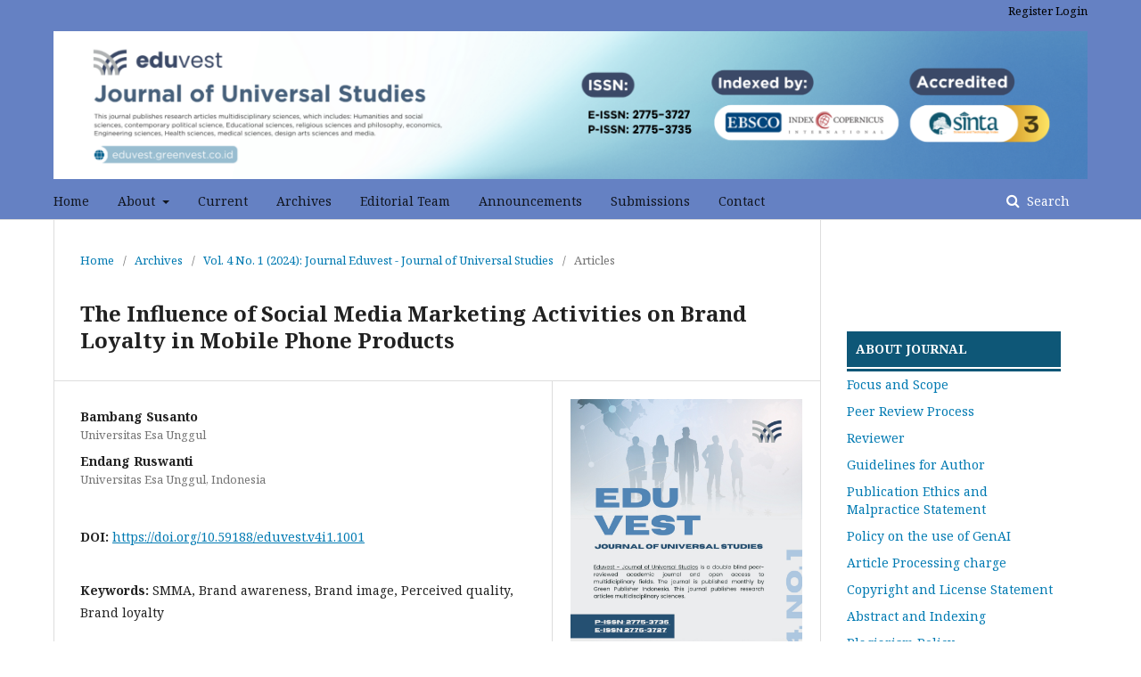

--- FILE ---
content_type: text/html; charset=utf-8
request_url: https://eduvest.greenvest.co.id/index.php/edv/article/view/1001
body_size: 8174
content:
	<!DOCTYPE html>
<html lang="en-US" xml:lang="en-US">
<head>
	<meta charset="utf-8">
	<meta name="viewport" content="width=device-width, initial-scale=1.0">
	<title>
		The Influence of Social Media Marketing Activities on Brand Loyalty in Mobile Phone Products
							| Eduvest - Journal of Universal Studies
			</title>

	
<link rel="icon" href="https://eduvest.greenvest.co.id/public/journals/1/favicon_en_US.png">
<meta name="generator" content="Open Journal Systems 3.2.1.5">
<meta name="gs_meta_revision" content="1.1"/>
<meta name="citation_journal_title" content="Eduvest - Journal of Universal Studies"/>
<meta name="citation_journal_abbrev" content="Eduvest"/>
<meta name="citation_issn" content="2775-3727"/> 
<meta name="citation_author" content="Bambang Susanto"/>
<meta name="citation_author_institution" content="Universitas Esa Unggul"/>
<meta name="citation_author" content="Endang  Ruswanti"/>
<meta name="citation_author_institution" content=" Universitas Esa Unggul, Indonesia"/>
<meta name="citation_title" content="The Influence of Social Media Marketing Activities on Brand Loyalty in Mobile Phone Products"/>
<meta name="citation_language" content="en"/>
<meta name="citation_date" content="2024/01/20"/>
<meta name="citation_volume" content="4"/>
<meta name="citation_issue" content="1"/>
<meta name="citation_firstpage" content="93"/>
<meta name="citation_lastpage" content="109"/>
<meta name="citation_doi" content="10.59188/eduvest.v4i1.1001"/>
<meta name="citation_abstract_html_url" content="https://eduvest.greenvest.co.id/index.php/edv/article/view/1001"/>
<meta name="citation_keywords" xml:lang="en" content="SMMA"/>
<meta name="citation_keywords" xml:lang="en" content="Brand awareness"/>
<meta name="citation_keywords" xml:lang="en" content="Brand image"/>
<meta name="citation_keywords" xml:lang="en" content="Perceived quality"/>
<meta name="citation_keywords" xml:lang="en" content="Brand loyalty"/>
<meta name="citation_pdf_url" content="https://eduvest.greenvest.co.id/index.php/edv/article/download/1001/1808"/>
<meta name="citation_pdf_url" content="https://eduvest.greenvest.co.id/index.php/edv/article/download/1001/1809"/>
<link rel="schema.DC" href="http://purl.org/dc/elements/1.1/" />
<meta name="DC.Creator.PersonalName" content="Bambang Susanto"/>
<meta name="DC.Creator.PersonalName" content="Endang  Ruswanti"/>
<meta name="DC.Date.created" scheme="ISO8601" content="2024-01-20"/>
<meta name="DC.Date.dateSubmitted" scheme="ISO8601" content="2024-01-20"/>
<meta name="DC.Date.issued" scheme="ISO8601" content="2024-01-20"/>
<meta name="DC.Date.modified" scheme="ISO8601" content="2024-02-01"/>
<meta name="DC.Description" xml:lang="en" content="Marketing activities through social media have become a common practice in the 21st-century business world. This has facilitated direct interaction between companies and consumers, engaging them in direct communication. This study aims to systematically and comprehensively examine the impact generated by social media marketing activities (SMMA) on the creation of brand awareness, brand image, and perceived quality. The research will measure the impact on brand equity resulting from the utilization of SMMA, specifically focusing on its influence on brand loyalty concerning mobile phone products within Indonesian society. The research will employ data collection through surveys and Structural Equation Modeling (SEM) methodology. The findings indicate that Social Media Marketing Activities (SMMA) have a positive and significant impact on brand awareness, brand image, and perceived quality. Furthermore, brand awareness, brand image, and perceived quality are proven to positively and significantly influence brand loyalty. Brand equity, represented by brand awareness, brand image, and perceived quality, has shown the ability to mediate the relationship between SMMA and brand loyalty. Further research could delve into the impact of SMMA on customer equity and expand the study by incorporating additional variables related to brand loyalty. Companies may benefit from investing in marketing efforts utilizing social media platforms as effective marketing tools."/>
<meta name="DC.Format" scheme="IMT" content="application/pdf"/>
<meta name="DC.Format" scheme="IMT" content="application/pdf"/>
<meta name="DC.Identifier" content="1001"/>
<meta name="DC.Identifier.pageNumber" content="93-109"/>
<meta name="DC.Identifier.DOI" content="10.59188/eduvest.v4i1.1001"/>
<meta name="DC.Identifier.URI" content="https://eduvest.greenvest.co.id/index.php/edv/article/view/1001"/>
<meta name="DC.Language" scheme="ISO639-1" content="en"/>
<meta name="DC.Rights" content="Copyright (c) 2024 Bambang Susanto, Endang  Ruswanti"/>
<meta name="DC.Rights" content="https://creativecommons.org/licenses/by-sa/4.0"/>
<meta name="DC.Source" content="Eduvest - Journal of Universal Studies"/>
<meta name="DC.Source.ISSN" content="2775-3727"/>
<meta name="DC.Source.Issue" content="1"/>
<meta name="DC.Source.Volume" content="4"/>
<meta name="DC.Source.URI" content="https://eduvest.greenvest.co.id/index.php/edv"/>
<meta name="DC.Subject" xml:lang="en" content="Brand loyalty"/>
<meta name="DC.Title" content="The Influence of Social Media Marketing Activities on Brand Loyalty in Mobile Phone Products"/>
<meta name="DC.Type" content="Text.Serial.Journal"/>
<meta name="DC.Type.articleType" content="Articles"/>
<link rel="alternate" type="application/atom+xml" href="https://eduvest.greenvest.co.id/index.php/edv/gateway/plugin/AnnouncementFeedGatewayPlugin/atom">
<link rel="alternate" type="application/rdf+xml" href="https://eduvest.greenvest.co.id/index.php/edv/gateway/plugin/AnnouncementFeedGatewayPlugin/rss">
<link rel="alternate" type="application/rss+xml" href="https://eduvest.greenvest.co.id/index.php/edv/gateway/plugin/AnnouncementFeedGatewayPlugin/rss2">
	<link rel="stylesheet" href="https://eduvest.greenvest.co.id/index.php/edv/$$$call$$$/page/page/css?name=stylesheet" type="text/css" /><link rel="stylesheet" href="//fonts.googleapis.com/css?family=Noto+Serif:400,400i,700,700i" type="text/css" /><link rel="stylesheet" href="https://cdnjs.cloudflare.com/ajax/libs/font-awesome/4.7.0/css/font-awesome.css?v=3.2.1.5" type="text/css" /><link rel="stylesheet" href="https://eduvest.greenvest.co.id/plugins/generic/orcidProfile/css/orcidProfile.css?v=3.2.1.5" type="text/css" /><link rel="stylesheet" href="https://eduvest.greenvest.co.id/public/journals/1/styleSheet.css?v=3.2.1.5" type="text/css" />
</head>
<body class="pkp_page_article pkp_op_view has_site_logo" dir="ltr">

	<div class="pkp_structure_page">

				<header class="pkp_structure_head" id="headerNavigationContainer" role="banner">
						 <nav class="cmp_skip_to_content" aria-label="Jump to content links">
	<a href="#pkp_content_main">Skip to main content</a>
	<a href="#siteNav">Skip to main navigation menu</a>
		<a href="#pkp_content_footer">Skip to site footer</a>
</nav>

			<div class="pkp_head_wrapper">

				<div class="pkp_site_name_wrapper">
					<button class="pkp_site_nav_toggle">
						<span>Open Menu</span>
					</button>
										<div class="pkp_site_name">
																<a href="						https://eduvest.greenvest.co.id/index.php/edv/index
					" class="is_img">
							<img src="https://eduvest.greenvest.co.id/public/journals/1/pageHeaderLogoImage_en_US.png" width="2486" height="355"  />
						</a>
										</div>
				</div>

				
				<nav class="pkp_site_nav_menu" aria-label="Site Navigation">
					<a id="siteNav"></a>
					<div class="pkp_navigation_primary_row">
						<div class="pkp_navigation_primary_wrapper">
																				<ul id="navigationPrimary" class="pkp_navigation_primary pkp_nav_list">
								<li class="">
				<a href="https://eduvest.greenvest.co.id/index.php/edv/">
					Home
				</a>
							</li>
								<li class="">
				<a href="https://eduvest.greenvest.co.id/index.php/edv/about">
					About
				</a>
									<ul>
																					<li class="">
									<a href="https://eduvest.greenvest.co.id/index.php/edv/about">
										About the Journal
									</a>
								</li>
																												<li class="">
									<a href="https://eduvest.greenvest.co.id/index.php/edv/about/privacy">
										Privacy Statement
									</a>
								</li>
																												<li class="">
									<a href="https://eduvest.greenvest.co.id/index.php/edv/Archiving">
										Archiving
									</a>
								</li>
																		</ul>
							</li>
								<li class="">
				<a href="https://eduvest.greenvest.co.id/index.php/edv/issue/current">
					Current
				</a>
							</li>
								<li class="">
				<a href="https://eduvest.greenvest.co.id/index.php/edv/issue/archive">
					Archives
				</a>
							</li>
								<li class="">
				<a href="https://eduvest.greenvest.co.id/index.php/edv/editorial-team">
					Editorial Team
				</a>
							</li>
								<li class="">
				<a href="https://eduvest.greenvest.co.id/index.php/edv/announcement">
					Announcements
				</a>
							</li>
								<li class="">
				<a href="https://eduvest.greenvest.co.id/index.php/edv/about/submissions">
					Submissions
				</a>
							</li>
								<li class="">
				<a href="https://eduvest.greenvest.co.id/index.php/edv/about/contact">
					Contact
				</a>
							</li>
			</ul>

				

																									
	<form class="pkp_search pkp_search_desktop" action="https://eduvest.greenvest.co.id/index.php/edv/search/search" method="get" role="search" aria-label="Article Search">
		<input type="hidden" name="csrfToken" value="e6260689ff9e0af9891d5cf7271b8cf1">
				
			<input name="query" value="" type="text" aria-label="Search Query">
		

		<button type="submit">
			Search
		</button>
		<div class="search_controls" aria-hidden="true">
			<a href="https://eduvest.greenvest.co.id/index.php/edv/search/search" class="headerSearchPrompt search_prompt" aria-hidden="true">
				Search
			</a>
			<a href="#" class="search_cancel headerSearchCancel" aria-hidden="true"></a>
			<span class="search_loading" aria-hidden="true"></span>
		</div>
	</form>
													</div>
					</div>
					<div class="pkp_navigation_user_wrapper" id="navigationUserWrapper">
							<ul id="navigationUser" class="pkp_navigation_user pkp_nav_list">
								<li class="profile">
				<a href="https://eduvest.greenvest.co.id/index.php/edv/user/register">
					Register
				</a>
							</li>
								<li class="profile">
				<a href="https://eduvest.greenvest.co.id/index.php/edv/login">
					Login
				</a>
							</li>
										</ul>

					</div>
																			
	<form class="pkp_search pkp_search_mobile" action="https://eduvest.greenvest.co.id/index.php/edv/search/search" method="get" role="search" aria-label="Article Search">
		<input type="hidden" name="csrfToken" value="e6260689ff9e0af9891d5cf7271b8cf1">
				
			<input name="query" value="" type="text" aria-label="Search Query">
		

		<button type="submit">
			Search
		</button>
		<div class="search_controls" aria-hidden="true">
			<a href="https://eduvest.greenvest.co.id/index.php/edv/search/search" class="headerSearchPrompt search_prompt" aria-hidden="true">
				Search
			</a>
			<a href="#" class="search_cancel headerSearchCancel" aria-hidden="true"></a>
			<span class="search_loading" aria-hidden="true"></span>
		</div>
	</form>
									</nav>
			</div><!-- .pkp_head_wrapper -->
		</header><!-- .pkp_structure_head -->

						<div class="pkp_structure_content has_sidebar">
			<div class="pkp_structure_main" role="main">
				<a id="pkp_content_main"></a>

<div class="page page_article">
			<nav class="cmp_breadcrumbs" role="navigation" aria-label="You are here:">
	<ol>
		<li>
			<a href="https://eduvest.greenvest.co.id/index.php/edv/index">
				Home
			</a>
			<span class="separator">/</span>
		</li>
		<li>
			<a href="https://eduvest.greenvest.co.id/index.php/edv/issue/archive">
				Archives
			</a>
			<span class="separator">/</span>
		</li>
					<li>
				<a href="https://eduvest.greenvest.co.id/index.php/edv/issue/view/40">
					Vol. 4 No. 1 (2024): Journal Eduvest - Journal of Universal Studies
				</a>
				<span class="separator">/</span>
			</li>
				<li class="current" aria-current="page">
			<span aria-current="page">
									Articles
							</span>
		</li>
	</ol>
</nav>
	
			<article class="obj_article_details">

			<h1 class="page_title">
		The Influence of Social Media Marketing Activities on Brand Loyalty in Mobile Phone Products
	</h1>
	
	<div class="row">
		<div class="main_entry">

							<section class="item authors">
					<h2 class="pkp_screen_reader">Authors</h2>
					<ul class="authors">
											<li>
							<span class="name">
								Bambang Susanto
							</span>
															<span class="affiliation">
									Universitas Esa Unggul
																	</span>
																				</li>
											<li>
							<span class="name">
								Endang  Ruswanti
							</span>
															<span class="affiliation">
									 Universitas Esa Unggul, Indonesia
																	</span>
																				</li>
										</ul>
				</section>
			
																																					<section class="item doi">
						<h2 class="label">
														DOI:
						</h2>
						<span class="value">
							<a href="https://doi.org/10.59188/eduvest.v4i1.1001">
								https://doi.org/10.59188/eduvest.v4i1.1001
							</a>
						</span>
					</section>
							
									<section class="item keywords">
				<h2 class="label">
										Keywords:
				</h2>
				<span class="value">
											SMMA, 											Brand awareness, 											Brand image, 											Perceived quality, 											Brand loyalty									</span>
			</section>
			
										<section class="item abstract">
					<h2 class="label">Abstract</h2>
					<p>Marketing activities through social media have become a common practice in the 21st-century business world. This has facilitated direct interaction between companies and consumers, engaging them in direct communication. This study aims to systematically and comprehensively examine the impact generated by social media marketing activities (SMMA) on the creation of brand awareness, brand image, and perceived quality. The research will measure the impact on brand equity resulting from the utilization of SMMA, specifically focusing on its influence on brand loyalty concerning mobile phone products within Indonesian society. The research will employ data collection through surveys and Structural Equation Modeling (SEM) methodology. The findings indicate that Social Media Marketing Activities (SMMA) have a positive and significant impact on brand awareness, brand image, and perceived quality. Furthermore, brand awareness, brand image, and perceived quality are proven to positively and significantly influence brand loyalty. Brand equity, represented by brand awareness, brand image, and perceived quality, has shown the ability to mediate the relationship between SMMA and brand loyalty. Further research could delve into the impact of SMMA on customer equity and expand the study by incorporating additional variables related to brand loyalty. Companies may benefit from investing in marketing efforts utilizing social media platforms as effective marketing tools.</p>
				</section>
			
			

																										
						
		</div><!-- .main_entry -->

		<div class="entry_details">

										<div class="item cover_image">
					<div class="sub_item">
													<a href="https://eduvest.greenvest.co.id/index.php/edv/issue/view/40">
								<img src="https://eduvest.greenvest.co.id/public/journals/1/cover_issue_40_en_US.jpg" alt="">
							</a>
											</div>
				</div>
			
										<div class="item galleys">
					<h2 class="pkp_screen_reader">
						Downloads
					</h2>
					<ul class="value galleys_links">
													<li>
								
	
							

<a class="obj_galley_link pdf" href="https://eduvest.greenvest.co.id/index.php/edv/article/view/1001/1808">

		
	PDF

	</a>
							</li>
													<li>
								
	
							

<a class="obj_galley_link pdf" href="https://eduvest.greenvest.co.id/index.php/edv/article/view/1001/1809">

		
	HTML

	</a>
							</li>
											</ul>
				</div>
						
						<div class="item published">
				<section class="sub_item">
					<h2 class="label">
						Published
					</h2>
					<div class="value">
																			<span>2024-01-20</span>
																	</div>
				</section>
							</div>
			
										<div class="item citation">
					<section class="sub_item citation_display">
						<h2 class="label">
							How to Cite
						</h2>
						<div class="value">
							<div id="citationOutput" role="region" aria-live="polite">
								<div class="csl-bib-body">
  <div class="csl-entry">Susanto, B., &#38; Ruswanti, E. . (2024). The Influence of Social Media Marketing Activities on Brand Loyalty in Mobile Phone Products. <i>Eduvest - Journal of Universal Studies</i>, <i>4</i>(1), 93–109. https://doi.org/10.59188/eduvest.v4i1.1001</div>
</div>
							</div>
							<div class="citation_formats">
								<button class="cmp_button citation_formats_button" aria-controls="cslCitationFormats" aria-expanded="false" data-csl-dropdown="true">
									More Citation Formats
								</button>
								<div id="cslCitationFormats" class="citation_formats_list" aria-hidden="true">
									<ul class="citation_formats_styles">
																					<li>
												<a
													aria-controls="citationOutput"
													href="https://eduvest.greenvest.co.id/index.php/edv/citationstylelanguage/get/acm-sig-proceedings?submissionId=1001&amp;publicationId=1005"
													data-load-citation
													data-json-href="https://eduvest.greenvest.co.id/index.php/edv/citationstylelanguage/get/acm-sig-proceedings?submissionId=1001&amp;publicationId=1005&amp;return=json"
												>
													ACM
												</a>
											</li>
																					<li>
												<a
													aria-controls="citationOutput"
													href="https://eduvest.greenvest.co.id/index.php/edv/citationstylelanguage/get/acs-nano?submissionId=1001&amp;publicationId=1005"
													data-load-citation
													data-json-href="https://eduvest.greenvest.co.id/index.php/edv/citationstylelanguage/get/acs-nano?submissionId=1001&amp;publicationId=1005&amp;return=json"
												>
													ACS
												</a>
											</li>
																					<li>
												<a
													aria-controls="citationOutput"
													href="https://eduvest.greenvest.co.id/index.php/edv/citationstylelanguage/get/apa?submissionId=1001&amp;publicationId=1005"
													data-load-citation
													data-json-href="https://eduvest.greenvest.co.id/index.php/edv/citationstylelanguage/get/apa?submissionId=1001&amp;publicationId=1005&amp;return=json"
												>
													APA
												</a>
											</li>
																					<li>
												<a
													aria-controls="citationOutput"
													href="https://eduvest.greenvest.co.id/index.php/edv/citationstylelanguage/get/associacao-brasileira-de-normas-tecnicas?submissionId=1001&amp;publicationId=1005"
													data-load-citation
													data-json-href="https://eduvest.greenvest.co.id/index.php/edv/citationstylelanguage/get/associacao-brasileira-de-normas-tecnicas?submissionId=1001&amp;publicationId=1005&amp;return=json"
												>
													ABNT
												</a>
											</li>
																					<li>
												<a
													aria-controls="citationOutput"
													href="https://eduvest.greenvest.co.id/index.php/edv/citationstylelanguage/get/chicago-author-date?submissionId=1001&amp;publicationId=1005"
													data-load-citation
													data-json-href="https://eduvest.greenvest.co.id/index.php/edv/citationstylelanguage/get/chicago-author-date?submissionId=1001&amp;publicationId=1005&amp;return=json"
												>
													Chicago
												</a>
											</li>
																					<li>
												<a
													aria-controls="citationOutput"
													href="https://eduvest.greenvest.co.id/index.php/edv/citationstylelanguage/get/harvard-cite-them-right?submissionId=1001&amp;publicationId=1005"
													data-load-citation
													data-json-href="https://eduvest.greenvest.co.id/index.php/edv/citationstylelanguage/get/harvard-cite-them-right?submissionId=1001&amp;publicationId=1005&amp;return=json"
												>
													Harvard
												</a>
											</li>
																					<li>
												<a
													aria-controls="citationOutput"
													href="https://eduvest.greenvest.co.id/index.php/edv/citationstylelanguage/get/ieee?submissionId=1001&amp;publicationId=1005"
													data-load-citation
													data-json-href="https://eduvest.greenvest.co.id/index.php/edv/citationstylelanguage/get/ieee?submissionId=1001&amp;publicationId=1005&amp;return=json"
												>
													IEEE
												</a>
											</li>
																					<li>
												<a
													aria-controls="citationOutput"
													href="https://eduvest.greenvest.co.id/index.php/edv/citationstylelanguage/get/modern-language-association?submissionId=1001&amp;publicationId=1005"
													data-load-citation
													data-json-href="https://eduvest.greenvest.co.id/index.php/edv/citationstylelanguage/get/modern-language-association?submissionId=1001&amp;publicationId=1005&amp;return=json"
												>
													MLA
												</a>
											</li>
																					<li>
												<a
													aria-controls="citationOutput"
													href="https://eduvest.greenvest.co.id/index.php/edv/citationstylelanguage/get/turabian-fullnote-bibliography?submissionId=1001&amp;publicationId=1005"
													data-load-citation
													data-json-href="https://eduvest.greenvest.co.id/index.php/edv/citationstylelanguage/get/turabian-fullnote-bibliography?submissionId=1001&amp;publicationId=1005&amp;return=json"
												>
													Turabian
												</a>
											</li>
																					<li>
												<a
													aria-controls="citationOutput"
													href="https://eduvest.greenvest.co.id/index.php/edv/citationstylelanguage/get/vancouver?submissionId=1001&amp;publicationId=1005"
													data-load-citation
													data-json-href="https://eduvest.greenvest.co.id/index.php/edv/citationstylelanguage/get/vancouver?submissionId=1001&amp;publicationId=1005&amp;return=json"
												>
													Vancouver
												</a>
											</li>
																			</ul>
																			<div class="label">
											Download Citation
										</div>
										<ul class="citation_formats_styles">
																							<li>
													<a href="https://eduvest.greenvest.co.id/index.php/edv/citationstylelanguage/download/ris?submissionId=1001&amp;publicationId=1005">
														<span class="fa fa-download"></span>
														Endnote/Zotero/Mendeley (RIS)
													</a>
												</li>
																							<li>
													<a href="https://eduvest.greenvest.co.id/index.php/edv/citationstylelanguage/download/bibtex?submissionId=1001&amp;publicationId=1005">
														<span class="fa fa-download"></span>
														BibTeX
													</a>
												</li>
																					</ul>
																	</div>
							</div>
						</div>
					</section>
				</div>
			
										<div class="item issue">

											<section class="sub_item">
							<h2 class="label">
								Issue
							</h2>
							<div class="value">
								<a class="title" href="https://eduvest.greenvest.co.id/index.php/edv/issue/view/40">
									Vol. 4 No. 1 (2024): Journal Eduvest - Journal of Universal Studies
								</a>
							</div>
						</section>
					
											<section class="sub_item">
							<h2 class="label">
								Section
							</h2>
							<div class="value">
								Articles
							</div>
						</section>
									</div>
			
																														
										<div class="item copyright">
					<h2 class="label">
						License
					</h2>
																										<p>Copyright (c) 2024 Bambang Susanto, Endang  Ruswanti</p>
														<a rel="license" href="https://creativecommons.org/licenses/by-sa/4.0/"><img alt="Creative Commons License" src="//i.creativecommons.org/l/by-sa/4.0/88x31.png" /></a><p>This work is licensed under a <a rel="license" href="https://creativecommons.org/licenses/by-sa/4.0/">Creative Commons Attribution-ShareAlike 4.0 International License</a>.</p>
																
				</div>
			
			

		</div><!-- .entry_details -->
	</div><!-- .row -->

</article>

	<div id="articlesBySimilarityList">
			<h3>Similar Articles</h3>

		<ul>
																							<li>
											Rilia Putri,
											Rahmat  Mulyana,
											Nurul  Hilmiyah,
										<a href="https://eduvest.greenvest.co.id/index.php/edv/article/view/997">
						The Effect Analysis of Religiosity, Financial Literacy, and Islamic Financial Planning on The Performance of SMEs
					</a>,
					<a href="https://eduvest.greenvest.co.id/index.php/edv/issue/view/40">
						Eduvest - Journal of Universal Studies: Vol. 4 No. 1 (2024): Journal Eduvest - Journal of Universal Studies
					</a>
				</li>
					</ul>
		<p id="articlesBySimilarityPages">
			
		</p>
		<p id="articlesBySimilaritySearch">
						You may also <a href="https://eduvest.greenvest.co.id/index.php/edv/search/search?query=Religiosity%20Sharia%20Financial%20Literacy%20Islamic%20Financial%20Planning%20SME%20Performance%20SEM-PLS">start an advanced similarity search</a> for this article.
		</p>
	</div>
<div id="articlesBySameAuthorList">
						<h3>Most read articles by the same author(s)</h3>

			<ul>
																													<li>
													Sherly,
													Endang  Ruswanti,
												<a href="https://eduvest.greenvest.co.id/index.php/edv/article/view/1052">
							The Influence of EWOM Dimensions, Purchase Intention on Buying Behavior in Women's Clothing Products in Java Island	
						</a>,
						<a href="https://eduvest.greenvest.co.id/index.php/edv/issue/view/42">
							Eduvest - Journal of Universal Studies: Vol. 4 No. 3 (2024): Journal Eduvest - Journal of Universal Studies
						</a>
					</li>
							</ul>
			<div id="articlesBySameAuthorPages">
				
			</div>
			</div>


</div><!-- .page -->

	</div><!-- pkp_structure_main -->

									<div class="pkp_structure_sidebar left" role="complementary" aria-label="Sidebar">
				 
<div class="pkp_block block_custom" id="customblock-Sidebar">
	<div class="content">
		
	</div>
</div>
<div class="pkp_block block_custom" id="customblock-newSideBar">
	<div class="content">
		<div id="heading4" class="panel-heading" role="tab">
<ul>
<li class="show" style="border-bottom: 3px #0E5777 solid; height: 50px;"><strong><a class="cmp_manuscript_button" style="display: block; padding: 10px; text-align: left; color: #ffffff; background-color: #0e5777;">ABOUT JOURNAL</a></strong></li>
</ul>
</div>
<div id="collapseAbout" class="panel-collapse collapse" role="tabpanel" aria-labelledby="heading4">
<div class="panel-body">
<ul>
<li><a href="https://eduvest.greenvest.co.id/index.php/edv/focus-and-scope" target="_blank" rel="noopener">Focus and Scope</a></li>
<li><a href="https://eduvest.greenvest.co.id/index.php/edv/peer-review-process">Peer Review Process</a></li>
<li><a href="https://eduvest.greenvest.co.id/index.php/edv/reviewers">Reviewer</a></li>
<li><a href="https://eduvest.greenvest.co.id/index.php/edv/guidelines-for-author">Guidelines for Author</a></li>
<li><a href="https://eduvest.greenvest.co.id/index.php/edv/publication-ethic">Publication Ethics and Malpractice Statement</a></li>
<li><a href="https://eduvest.greenvest.co.id/index.php/edv/Policy-on-the-use-of-GenAI">Policy on the use of GenAI</a></li>
<li><a href="https://eduvest.greenvest.co.id/index.php/edv/article-processing-charges" target="_blank" rel="noopener">Article Processing charge</a></li>
<li><a href="https://eduvest.greenvest.co.id/index.php/edv/copyright-and-license-statement">Copyright and License Statement</a></li>
<li><a href="https://eduvest.greenvest.co.id/index.php/edv/indexing-and-abstracting">Abstract and Indexing</a></li>
<li><a href="https://eduvest.greenvest.co.id/index.php/edv/plagiarism-policy">Plagiarism Policy</a></li>
<li><a href="https://eduvest.greenvest.co.id/index.php/edv/open-access-statement">Open Access Statement</a></li>
</ul>
<p><a href="https://sinta.kemdiktisaintek.go.id/journals/profile/11630"><img src="https://eduvest.greenvest.co.id/public/site/images/taufik/sinta-3-logoa.png" alt="" width="226" height="90"></a></p>
<p><a href="https://drive.google.com/file/d/1ODZjh3bOGvFStFIk-ZMtoqYFaefg2euh/view?usp=sharing"><img src="https://eduvest.greenvest.co.id/public/site/images/taufik/screenshot-2024-02-15-160803.png" alt="" width="200" height="139"></a></p>
</div>
</div>
<p><a href="https://openurl.ebsco.com/results?bquery=2775-3735+&amp;page=1&amp;link_origin=www.ebsco.com"><img src="https://ijssr.ridwaninstitute.co.id/public/site/images/admin/ebsco.png" alt="" width="194" height="68"></a></p>
<p><a href="https://journals.indexcopernicus.com/search/details?id=67825&amp;lang=en"><img src="https://eduvest.greenvest.co.id/public/site/images/taufik/ici2.png" alt="" width="213" height="49"></a></p>
<p><a href="https://wa.link/g7keek"><img src="https://jurnal.syntax-idea.co.id/public/site/images/idea/chat-wa.png" width="190" height="35"></a></p>
<div id="accordion" class="panel" role="tablist" aria-multiselectable="false">
<div class="panel panel-default">
<div id="heading1" class="panel-heading" role="tab">
<ul>
<li class="show" style="border-bottom: 3px #0E5777 solid; height: 50px;"><strong><a class="cmp_manuscript_button" style="display: block; padding: 10px; text-align: left; color: #ffffff; background-color: #0e5777;">SUPPORTED &amp; TOOLS</a></strong></li>
</ul>
</div>
<div id="collapse1" class="panel-collapse collapse in" role="tabpanel" aria-labelledby="heading1">
<div class="panel-body">
<p>&nbsp;</p>
<p><a href="https://www.turnitin.com/"><img src="https://sostech.greenvest.co.id/public/site/images/admin/turnitin-2.png" alt="" width="167" height="74"></a></p>
<p><a href="https://www.mendeley.com/reference-management/reference-manager"><img src="https://sostech.greenvest.co.id/public/site/images/admin/citation-mendeley21.png" alt="" width="230" height="46"></a></p>
<p><a href="https://www.grammarly.com/"><img src="https://ijssr.ridwaninstitute.co.id/public/site/images/admin/logo-grammarly-1.png" alt="" width="222" height="52"></a></p>
<p><a href="https://docs.google.com/document/d/1s9UynZAWADVo57jUZFJS4p9GbxLVBZ5q/edit?usp=sharing&amp;ouid=108740286882961925861&amp;rtpof=true&amp;sd=true"><img src="https://eduvest.greenvest.co.id/public/site/images/alaidaros/mceclip0.png" width="219" height="89"></a></p>
</div>
</div>
</div>
<div class="panel panel-default">
<div id="collapseAbout" class="panel-collapse collapse" role="tabpanel" aria-labelledby="heading4">
<div class="panel-body">
<p><a href="https://eduvest.greenvest.co.id/index.php/edv/apcs" target="_blank" rel="noopener">&nbsp;</a></p>
</div>
</div>
</div>
<div class="panel panel-default">
<div id="heading4" class="panel-heading" role="tab">
<ul>
<li class="show" style="border-bottom: 3px #0E5777 solid; height: 50px;"><strong><a class="cmp_manuscript_button" style="display: block; padding: 10px; text-align: left; color: #ffffff; background-color: #0e5777;">SUBMISSION</a></strong></li>
</ul>
</div>
<div id="collapseSubmissions" class="panel-collapse collapse" role="tabpanel" aria-labelledby="heading4">
<div class="panel-body">
<ul>
<li><a href="https://docs.google.com/document/d/1s9UynZAWADVo57jUZFJS4p9GbxLVBZ5q/edit?usp=sharing&amp;ouid=108740286882961925861&amp;rtpof=true&amp;sd=true">Manuscript Template</a></li>
</ul>
</div>
</div>
</div>
<div class="panel panel-default">
<div id="heading5" class="panel-heading" role="tab">
<ul>
<li class="show" style="border-bottom: 3px #0E5777 solid; height: 50px;"><strong><a class="cmp_manuscript_button" style="display: block; padding: 10px; text-align: left; color: #ffffff; background-color: #0e5777;">INFORMATION</a></strong></li>
</ul>
</div>
<div id="collapseInformation" class="panel-collapse collapse in" role="tabpanel" aria-labelledby="heading5">
<div class="panel-body">
<ul>
<li><a href="https://eduvest.greenvest.co.id/index.php/edv/information/readers">For Readers </a></li>
<li><a href="https://eduvest.greenvest.co.id/index.php/edv/information/authors">For Authors </a></li>
<li><a href="https://eduvest.greenvest.co.id/index.php/edv/information/librarians">For Librarians</a></li>
<li><a href="https://eduvest.greenvest.co.id/index.php/edv/loa-verification">Loa Verification</a></li>
</ul>
</div>
</div>
</div>
<div class="panel panel-default">
<div id="heading8" class="panel-heading" role="tab">
<ul>
<li class="show" style="border-bottom: 3px #0E5777 solid; height: 50px;"><strong><a class="cmp_manuscript_button" style="display: block; padding: 10px; text-align: left; color: #ffffff; background-color: #0e5777;">VISITOR</a></strong></li>
</ul>
</div>
<div id="collapse8" class="panel-collapse collapse" role="tabpanel" aria-labelledby="heading8">
<div class="panel-body"><br><a title="Web Analytics" href="https://statcounter.com/" target="_blank" rel="noopener"><img src="https://c.statcounter.com/12546684/0/f52a95f7/0/" alt="Web Analytics"></a> <br><a href="https://statcounter.com/p12546684/?guest=1" target="_blank" rel="noopener">View My Stats</a></div>
</div>
</div>
</div>
	</div>
</div>
<div class="pkp_block block_web_feed">
	<h2 class="title">Current Issue</h2>
	<div class="content">
		<ul>
			<li>
				<a href="https://eduvest.greenvest.co.id/index.php/edv/gateway/plugin/WebFeedGatewayPlugin/atom">
					<img src="https://eduvest.greenvest.co.id/lib/pkp/templates/images/atom.svg" alt="Atom logo">
				</a>
			</li>
			<li>
				<a href="https://eduvest.greenvest.co.id/index.php/edv/gateway/plugin/WebFeedGatewayPlugin/rss2">
					<img src="https://eduvest.greenvest.co.id/lib/pkp/templates/images/rss20_logo.svg" alt="RSS2 logo">
				</a>
			</li>
			<li>
				<a href="https://eduvest.greenvest.co.id/index.php/edv/gateway/plugin/WebFeedGatewayPlugin/rss">
					<img src="https://eduvest.greenvest.co.id/lib/pkp/templates/images/rss10_logo.svg" alt="RSS1 logo">
				</a>
			</li>
		</ul>
	</div>
</div>
<div class="pkp_block block_information">
	<h2 class="title">Information</h2>
	<div class="content">
		<ul>
							<li>
					<a href="https://eduvest.greenvest.co.id/index.php/edv/information/readers">
						For Readers
					</a>
				</li>
										<li>
					<a href="https://eduvest.greenvest.co.id/index.php/edv/information/authors">
						For Authors
					</a>
				</li>
										<li>
					<a href="https://eduvest.greenvest.co.id/index.php/edv/information/librarians">
						For Librarians
					</a>
				</li>
					</ul>
	</div>
</div>
<div class="pkp_block block_language">
	<h2 class="title">
		Language
	</h2>

	<div class="content">
		<ul>
							<li class="locale_sk_SK" lang="sk-SK">
					<a href="https://eduvest.greenvest.co.id/index.php/edv/user/setLocale/sk_SK?source=%2Findex.php%2Fedv%2Farticle%2Fview%2F1001">
						Slovenčina
					</a>
				</li>
							<li class="locale_en_US current" lang="en-US">
					<a href="https://eduvest.greenvest.co.id/index.php/edv/user/setLocale/en_US?source=%2Findex.php%2Fedv%2Farticle%2Fview%2F1001">
						English
					</a>
				</li>
					</ul>
	</div>
</div><!-- .block_language -->
<div class="pkp_block block_browse">
	<h2 class="title">
		Browse
	</h2>

	<nav class="content" role="navigation" aria-label="Browse">
		<ul>
					</ul>
	</nav>
</div><!-- .block_browse -->
<div class="pkp_block block_Keywordcloud">	
	<link rel="stylesheet" type="text/css" href="/plugins/blocks/keywordCloud/styles/style.css">
	<span class="title">Keywords</span>
	<div class="content" id='wordcloud'></div>

	<script>
	function randomColor(){
		var cores = ['#1f77b4', '#ff7f0e', '#2ca02c', '#d62728', '#9467bd', '#8c564b', '#e377c2', '#7f7f7f', '#bcbd22', '#17becf'];
		return cores[Math.floor(Math.random()*cores.length)];
	}

	document.addEventListener("DOMContentLoaded", function() {
		var keywords = [{"text":"Employee Performance","size":41},{"text":"Indonesia","size":30},{"text":"Job Satisfaction","size":23},{"text":"Organizational Culture","size":21},{"text":"Digital Transformation","size":18},{"text":"Leadership","size":18},{"text":"Motivation","size":18},{"text":"Profitability","size":18},{"text":"Performance","size":17},{"text":"Organizational Commitment","size":17},{"text":"Work Environment","size":15},{"text":"Firm Value","size":15},{"text":"MSMEs","size":14},{"text":"Risk Management","size":14},{"text":"Purchase Intention","size":14},{"text":"Transformational Leadership","size":14},{"text":"Social Media","size":13},{"text":"Legal Protection","size":13},{"text":"Financial Performance","size":12},{"text":"Management","size":12},{"text":"Financial Literacy","size":12},{"text":"Employee Engagement","size":12},{"text":"customer satisfaction","size":11},{"text":"Competence","size":11},{"text":"Stunting","size":11},{"text":"Generation Z","size":11},{"text":"Customer Satisfaction","size":11},{"text":"Leverage","size":11},{"text":"Marketing Strategy","size":10},{"text":"Covid-19","size":10},{"text":"Work Motivation","size":10},{"text":"SWOT Analysis","size":10},{"text":"PLS-SEM","size":10},{"text":"Environment","size":9},{"text":"Compensation","size":9},{"text":"Brand Image","size":9},{"text":"Effectiveness","size":9},{"text":"Economic Growth","size":9},{"text":"Education","size":9},{"text":"Evaluation","size":9},{"text":"Social Media Marketing","size":9},{"text":"COVID-19","size":9},{"text":"Knowledge","size":9},{"text":"Artificial Intelligence","size":9},{"text":"Product Quality","size":8},{"text":"Local Wisdom","size":8},{"text":"sustainability","size":8},{"text":"Knowledge Management","size":8},{"text":"Innovation","size":8},{"text":"Crime","size":8}];
		var totalWeight = 0;

		var length_keywords = keywords.length;

		keywords.forEach(function(item,index){totalWeight += item.size;});

		var svg = d3.select("#wordcloud").append("svg")
			.attr("width", '100%')
			.attr("height", '100%');	

		var width = document.getElementById('wordcloud').clientWidth;
		var height = document.getElementById('wordcloud').clientHeight;

		var layout = d3.layout.cloud()
				.size([width, height])
				.words(keywords)
				.padding(1)
				.fontSize(function(d){

					var minimum = 0.20, maximum = 0.35;
				
					var frequency = d.size/totalWeight;
					var weight = frequency * (height/length_keywords);

					if(weight < minimum) return 10;
					if(weight > maximum) return 35; 
					
					return 20;
				})
				.on('end', draw);

		function draw(words) {
			svg
			.append("g")
			.attr("transform", "translate(" + layout.size()[0] / 2 + "," + layout.size()[1] / 2 + ")")
			.attr("width",'100%')
			.attr("height",'100%')
			.selectAll("text")
				.data(words)
			.enter().append("text")
				.style("font-size", function(d) { return d.size + "px"; })
				.style("fill", randomColor)
				.style('cursor', 'pointer')
				.attr('class', 'keyword')
				.attr("text-anchor", "middle")
				.attr("transform", function(d) {
					return "translate(" + [d.x, d.y] + ")rotate(" + d.rotate + ")";
				}) 
				.text(function(d) { return d.text; })
				.on("click", function(d, i){
					window.location = "https://eduvest.greenvest.co.id/index.php/edv/search?query=QUERY_SLUG".replace(/QUERY_SLUG/, encodeURIComponent(''+d.text+''));
				})
				.on("mouseover", function(d, i) {
					d3.select(this).transition().style('font-size',function(d) { return (1.25*d.size) + "px"; });
				})
				.on("mouseout", function(d, i) {
					d3.select(this).transition().style('font-size',function(d) { return d.size + "px"; });
				});

		}

		layout.start();

	});

	</script>

	
</div>
			</div><!-- pkp_sidebar.left -->
			</div><!-- pkp_structure_content -->

<div class="pkp_structure_footer_wrapper" role="contentinfo">
	<a id="pkp_content_footer"></a>

	<div class="pkp_structure_footer">

					<div class="pkp_footer_content">
				<center><center><center><strong>International Standard Serial Number</strong></center><center><strong>E-ISSN: 2962-4584 | P-ISSN: 2962-4738</strong></center><center>Collaboration with <a href="https://polteksci.ac.id/">polteksci.ac.id</a></center><center></center><center></center></center><center><a href="https://creativecommons.org/licenses/by-sa/4.0/"><img src="https://eduvest.greenvest.co.id/public/site/images/admin/d84b5a90-bd93-4d7d-b08f-0698f5517408.jpg" alt="" width="88" height="31" /></a></center><center>This work is licensed under a <strong> <a href="https://creativecommons.org/licenses/by-sa/4.0/" target="_blank" rel="noopener">Creative Commons Attribution-ShareAlike 4.0 International</a>.</strong></center></center>
			</div>
		
		<div class="pkp_brand_footer" role="complementary">
			<a href="https://eduvest.greenvest.co.id/index.php/edv/about/aboutThisPublishingSystem">
				<img alt="More information about the publishing system, Platform and Workflow by OJS/PKP." src="https://eduvest.greenvest.co.id/templates/images/ojs_brand.png">
			</a>
		</div>
	</div>
</div><!-- pkp_structure_footer_wrapper -->

</div><!-- pkp_structure_page -->

<script src="//ajax.googleapis.com/ajax/libs/jquery/3.3.1/jquery.min.js?v=3.2.1.5" type="text/javascript"></script><script src="//ajax.googleapis.com/ajax/libs/jqueryui/1.12.0/jquery-ui.min.js?v=3.2.1.5" type="text/javascript"></script><script src="https://eduvest.greenvest.co.id/lib/pkp/js/lib/jquery/plugins/jquery.tag-it.js?v=3.2.1.5" type="text/javascript"></script><script src="https://eduvest.greenvest.co.id/plugins/themes/default/js/lib/popper/popper.js?v=3.2.1.5" type="text/javascript"></script><script src="https://eduvest.greenvest.co.id/plugins/themes/default/js/lib/bootstrap/util.js?v=3.2.1.5" type="text/javascript"></script><script src="https://eduvest.greenvest.co.id/plugins/themes/default/js/lib/bootstrap/dropdown.js?v=3.2.1.5" type="text/javascript"></script><script src="https://eduvest.greenvest.co.id/plugins/themes/default/js/main.js?v=3.2.1.5" type="text/javascript"></script><script src="https://eduvest.greenvest.co.id/plugins/generic/citationStyleLanguage/js/articleCitation.js?v=3.2.1.5" type="text/javascript"></script><script src="https://d3js.org/d3.v4.js?v=3.2.1.5" type="text/javascript"></script><script src="https://cdn.jsdelivr.net/gh/holtzy/D3-graph-gallery@master/LIB/d3.layout.cloud.js?v=3.2.1.5" type="text/javascript"></script>


</body>
</html>


--- FILE ---
content_type: text/css
request_url: https://eduvest.greenvest.co.id/public/journals/1/styleSheet.css?v=3.2.1.5
body_size: 264
content:
.pkp_site_name .is_img img {
    display: block;
    max-height: 100%;
    max-width: 100%;
    /* width: auto; */
    height: auto;
}

.pkp_navigation_primary > li > a {
  margin: 0 1em;
  padding: 10px 0 8px;
  border-bottom: 2px solid transparent;
  color: rgba(255, 255, 255, 0.84);
  text-decoration: none;
}

#homepageImage img {
    display: block;
    margin: 0 auto;
      margin-top: 0px;
    border: 0;
    text-align: center;
  }


  .pkp_navigation_primary > li > a {
  margin: 0 1em;
    margin-left: 1em;
  padding: 10px 0 8px;
  border-bottom: 2px solid transparent;
  color: rgba(0, 0, 0, 0.84);
  text-decoration: none;
}

.pkp_page_index .additional_content {
  padding: 0px 10px 0 0px;
  border-top: 1px solid #ddd;
}

.pkp_navigation_primary > li > a {
  margin: 0 1em;
    margin-left: 1em;
  margin-left: 1em;
  padding: 10px 0 8px;
  border-bottom: 2px solid transparent;
  color: rgba(255, 255, 255, 0.84);
  text-decoration: none;
}

.pkp_site_nav_menu a {
  display: inline-block;
  padding: .125rem 0;
  color: #000;
  text-decoration: none;
}


.pkp_navigation_primary > li > a {
  margin: 0 1em;
    margin-left: 1em;
  margin-left: 1em;
  margin-left: 1em;
  padding: 10px 0 8px;
  border-bottom: 2px solid transparent;
  color: rgba(0, 0, 0, 0.84);
  text-decoration: none;
}

.pkp_navigation_user > li > a, .pkp_navigation_user > li.in_focus > a, .pkp_navigation_user > li > a:hover, .pkp_navigation_user > li > a:focus {
  color: #000;
}